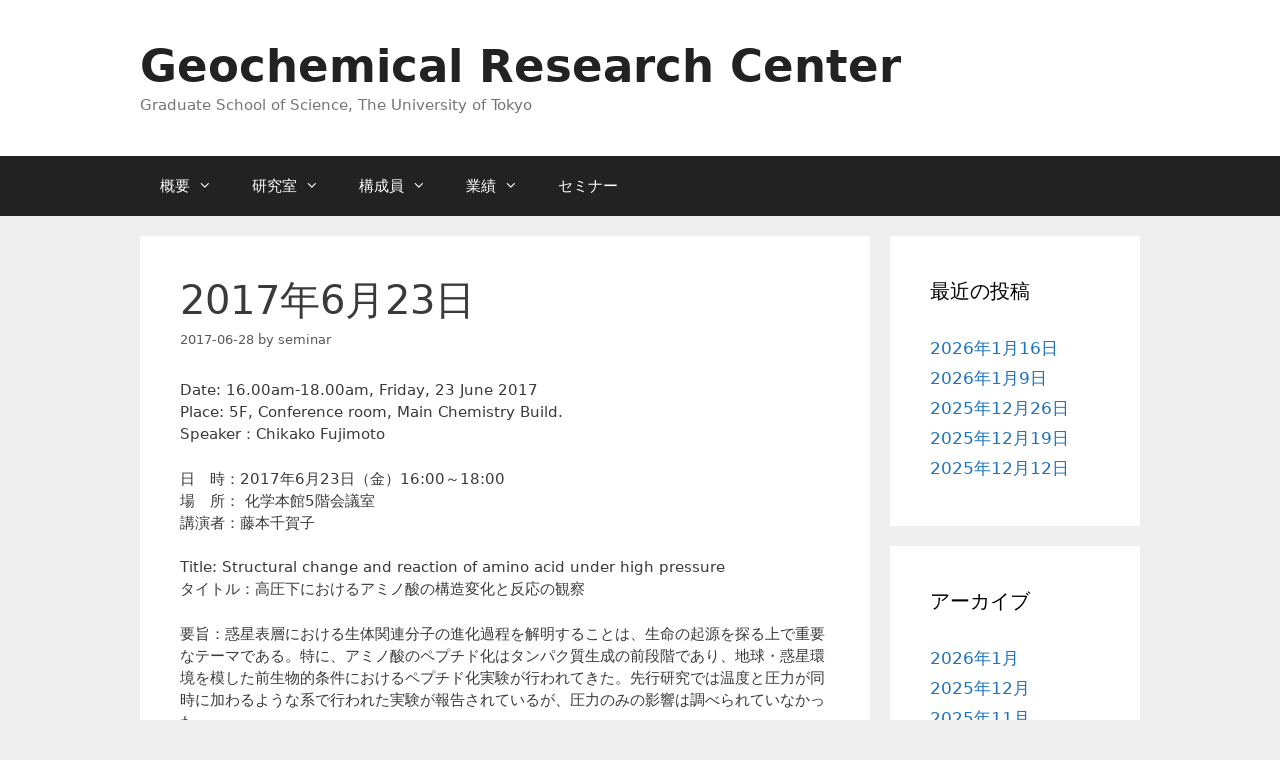

--- FILE ---
content_type: text/html; charset=UTF-8
request_url: https://www.eqchem.s.u-tokyo.ac.jp/?p=325
body_size: 48524
content:
<!DOCTYPE html>
<html lang="ja">
<head>
	<meta charset="UTF-8">
	<title>2017年6月23日 &#8211; Geochemical Research Center</title>
<meta name='robots' content='max-image-preview:large' />
<meta name="viewport" content="width=device-width, initial-scale=1"><link rel="alternate" type="application/rss+xml" title="Geochemical Research Center &raquo; フィード" href="https://www.eqchem.s.u-tokyo.ac.jp/?feed=rss2" />
<link rel="alternate" type="application/rss+xml" title="Geochemical Research Center &raquo; コメントフィード" href="https://www.eqchem.s.u-tokyo.ac.jp/?feed=comments-rss2" />
<link rel="alternate" title="oEmbed (JSON)" type="application/json+oembed" href="https://www.eqchem.s.u-tokyo.ac.jp/index.php?rest_route=%2Foembed%2F1.0%2Fembed&#038;url=https%3A%2F%2Fwww.eqchem.s.u-tokyo.ac.jp%2F%3Fp%3D325" />
<link rel="alternate" title="oEmbed (XML)" type="text/xml+oembed" href="https://www.eqchem.s.u-tokyo.ac.jp/index.php?rest_route=%2Foembed%2F1.0%2Fembed&#038;url=https%3A%2F%2Fwww.eqchem.s.u-tokyo.ac.jp%2F%3Fp%3D325&#038;format=xml" />
<style id='wp-img-auto-sizes-contain-inline-css'>
img:is([sizes=auto i],[sizes^="auto," i]){contain-intrinsic-size:3000px 1500px}
/*# sourceURL=wp-img-auto-sizes-contain-inline-css */
</style>
<style id='wp-emoji-styles-inline-css'>

	img.wp-smiley, img.emoji {
		display: inline !important;
		border: none !important;
		box-shadow: none !important;
		height: 1em !important;
		width: 1em !important;
		margin: 0 0.07em !important;
		vertical-align: -0.1em !important;
		background: none !important;
		padding: 0 !important;
	}
/*# sourceURL=wp-emoji-styles-inline-css */
</style>
<style id='wp-block-library-inline-css'>
:root{--wp-block-synced-color:#7a00df;--wp-block-synced-color--rgb:122,0,223;--wp-bound-block-color:var(--wp-block-synced-color);--wp-editor-canvas-background:#ddd;--wp-admin-theme-color:#007cba;--wp-admin-theme-color--rgb:0,124,186;--wp-admin-theme-color-darker-10:#006ba1;--wp-admin-theme-color-darker-10--rgb:0,107,160.5;--wp-admin-theme-color-darker-20:#005a87;--wp-admin-theme-color-darker-20--rgb:0,90,135;--wp-admin-border-width-focus:2px}@media (min-resolution:192dpi){:root{--wp-admin-border-width-focus:1.5px}}.wp-element-button{cursor:pointer}:root .has-very-light-gray-background-color{background-color:#eee}:root .has-very-dark-gray-background-color{background-color:#313131}:root .has-very-light-gray-color{color:#eee}:root .has-very-dark-gray-color{color:#313131}:root .has-vivid-green-cyan-to-vivid-cyan-blue-gradient-background{background:linear-gradient(135deg,#00d084,#0693e3)}:root .has-purple-crush-gradient-background{background:linear-gradient(135deg,#34e2e4,#4721fb 50%,#ab1dfe)}:root .has-hazy-dawn-gradient-background{background:linear-gradient(135deg,#faaca8,#dad0ec)}:root .has-subdued-olive-gradient-background{background:linear-gradient(135deg,#fafae1,#67a671)}:root .has-atomic-cream-gradient-background{background:linear-gradient(135deg,#fdd79a,#004a59)}:root .has-nightshade-gradient-background{background:linear-gradient(135deg,#330968,#31cdcf)}:root .has-midnight-gradient-background{background:linear-gradient(135deg,#020381,#2874fc)}:root{--wp--preset--font-size--normal:16px;--wp--preset--font-size--huge:42px}.has-regular-font-size{font-size:1em}.has-larger-font-size{font-size:2.625em}.has-normal-font-size{font-size:var(--wp--preset--font-size--normal)}.has-huge-font-size{font-size:var(--wp--preset--font-size--huge)}.has-text-align-center{text-align:center}.has-text-align-left{text-align:left}.has-text-align-right{text-align:right}.has-fit-text{white-space:nowrap!important}#end-resizable-editor-section{display:none}.aligncenter{clear:both}.items-justified-left{justify-content:flex-start}.items-justified-center{justify-content:center}.items-justified-right{justify-content:flex-end}.items-justified-space-between{justify-content:space-between}.screen-reader-text{border:0;clip-path:inset(50%);height:1px;margin:-1px;overflow:hidden;padding:0;position:absolute;width:1px;word-wrap:normal!important}.screen-reader-text:focus{background-color:#ddd;clip-path:none;color:#444;display:block;font-size:1em;height:auto;left:5px;line-height:normal;padding:15px 23px 14px;text-decoration:none;top:5px;width:auto;z-index:100000}html :where(.has-border-color){border-style:solid}html :where([style*=border-top-color]){border-top-style:solid}html :where([style*=border-right-color]){border-right-style:solid}html :where([style*=border-bottom-color]){border-bottom-style:solid}html :where([style*=border-left-color]){border-left-style:solid}html :where([style*=border-width]){border-style:solid}html :where([style*=border-top-width]){border-top-style:solid}html :where([style*=border-right-width]){border-right-style:solid}html :where([style*=border-bottom-width]){border-bottom-style:solid}html :where([style*=border-left-width]){border-left-style:solid}html :where(img[class*=wp-image-]){height:auto;max-width:100%}:where(figure){margin:0 0 1em}html :where(.is-position-sticky){--wp-admin--admin-bar--position-offset:var(--wp-admin--admin-bar--height,0px)}@media screen and (max-width:600px){html :where(.is-position-sticky){--wp-admin--admin-bar--position-offset:0px}}

/*# sourceURL=wp-block-library-inline-css */
</style><style id='global-styles-inline-css'>
:root{--wp--preset--aspect-ratio--square: 1;--wp--preset--aspect-ratio--4-3: 4/3;--wp--preset--aspect-ratio--3-4: 3/4;--wp--preset--aspect-ratio--3-2: 3/2;--wp--preset--aspect-ratio--2-3: 2/3;--wp--preset--aspect-ratio--16-9: 16/9;--wp--preset--aspect-ratio--9-16: 9/16;--wp--preset--color--black: #000000;--wp--preset--color--cyan-bluish-gray: #abb8c3;--wp--preset--color--white: #ffffff;--wp--preset--color--pale-pink: #f78da7;--wp--preset--color--vivid-red: #cf2e2e;--wp--preset--color--luminous-vivid-orange: #ff6900;--wp--preset--color--luminous-vivid-amber: #fcb900;--wp--preset--color--light-green-cyan: #7bdcb5;--wp--preset--color--vivid-green-cyan: #00d084;--wp--preset--color--pale-cyan-blue: #8ed1fc;--wp--preset--color--vivid-cyan-blue: #0693e3;--wp--preset--color--vivid-purple: #9b51e0;--wp--preset--color--contrast: var(--contrast);--wp--preset--color--contrast-2: var(--contrast-2);--wp--preset--color--contrast-3: var(--contrast-3);--wp--preset--color--base: var(--base);--wp--preset--color--base-2: var(--base-2);--wp--preset--color--base-3: var(--base-3);--wp--preset--color--accent: var(--accent);--wp--preset--gradient--vivid-cyan-blue-to-vivid-purple: linear-gradient(135deg,rgb(6,147,227) 0%,rgb(155,81,224) 100%);--wp--preset--gradient--light-green-cyan-to-vivid-green-cyan: linear-gradient(135deg,rgb(122,220,180) 0%,rgb(0,208,130) 100%);--wp--preset--gradient--luminous-vivid-amber-to-luminous-vivid-orange: linear-gradient(135deg,rgb(252,185,0) 0%,rgb(255,105,0) 100%);--wp--preset--gradient--luminous-vivid-orange-to-vivid-red: linear-gradient(135deg,rgb(255,105,0) 0%,rgb(207,46,46) 100%);--wp--preset--gradient--very-light-gray-to-cyan-bluish-gray: linear-gradient(135deg,rgb(238,238,238) 0%,rgb(169,184,195) 100%);--wp--preset--gradient--cool-to-warm-spectrum: linear-gradient(135deg,rgb(74,234,220) 0%,rgb(151,120,209) 20%,rgb(207,42,186) 40%,rgb(238,44,130) 60%,rgb(251,105,98) 80%,rgb(254,248,76) 100%);--wp--preset--gradient--blush-light-purple: linear-gradient(135deg,rgb(255,206,236) 0%,rgb(152,150,240) 100%);--wp--preset--gradient--blush-bordeaux: linear-gradient(135deg,rgb(254,205,165) 0%,rgb(254,45,45) 50%,rgb(107,0,62) 100%);--wp--preset--gradient--luminous-dusk: linear-gradient(135deg,rgb(255,203,112) 0%,rgb(199,81,192) 50%,rgb(65,88,208) 100%);--wp--preset--gradient--pale-ocean: linear-gradient(135deg,rgb(255,245,203) 0%,rgb(182,227,212) 50%,rgb(51,167,181) 100%);--wp--preset--gradient--electric-grass: linear-gradient(135deg,rgb(202,248,128) 0%,rgb(113,206,126) 100%);--wp--preset--gradient--midnight: linear-gradient(135deg,rgb(2,3,129) 0%,rgb(40,116,252) 100%);--wp--preset--font-size--small: 13px;--wp--preset--font-size--medium: 20px;--wp--preset--font-size--large: 36px;--wp--preset--font-size--x-large: 42px;--wp--preset--spacing--20: 0.44rem;--wp--preset--spacing--30: 0.67rem;--wp--preset--spacing--40: 1rem;--wp--preset--spacing--50: 1.5rem;--wp--preset--spacing--60: 2.25rem;--wp--preset--spacing--70: 3.38rem;--wp--preset--spacing--80: 5.06rem;--wp--preset--shadow--natural: 6px 6px 9px rgba(0, 0, 0, 0.2);--wp--preset--shadow--deep: 12px 12px 50px rgba(0, 0, 0, 0.4);--wp--preset--shadow--sharp: 6px 6px 0px rgba(0, 0, 0, 0.2);--wp--preset--shadow--outlined: 6px 6px 0px -3px rgb(255, 255, 255), 6px 6px rgb(0, 0, 0);--wp--preset--shadow--crisp: 6px 6px 0px rgb(0, 0, 0);}:where(.is-layout-flex){gap: 0.5em;}:where(.is-layout-grid){gap: 0.5em;}body .is-layout-flex{display: flex;}.is-layout-flex{flex-wrap: wrap;align-items: center;}.is-layout-flex > :is(*, div){margin: 0;}body .is-layout-grid{display: grid;}.is-layout-grid > :is(*, div){margin: 0;}:where(.wp-block-columns.is-layout-flex){gap: 2em;}:where(.wp-block-columns.is-layout-grid){gap: 2em;}:where(.wp-block-post-template.is-layout-flex){gap: 1.25em;}:where(.wp-block-post-template.is-layout-grid){gap: 1.25em;}.has-black-color{color: var(--wp--preset--color--black) !important;}.has-cyan-bluish-gray-color{color: var(--wp--preset--color--cyan-bluish-gray) !important;}.has-white-color{color: var(--wp--preset--color--white) !important;}.has-pale-pink-color{color: var(--wp--preset--color--pale-pink) !important;}.has-vivid-red-color{color: var(--wp--preset--color--vivid-red) !important;}.has-luminous-vivid-orange-color{color: var(--wp--preset--color--luminous-vivid-orange) !important;}.has-luminous-vivid-amber-color{color: var(--wp--preset--color--luminous-vivid-amber) !important;}.has-light-green-cyan-color{color: var(--wp--preset--color--light-green-cyan) !important;}.has-vivid-green-cyan-color{color: var(--wp--preset--color--vivid-green-cyan) !important;}.has-pale-cyan-blue-color{color: var(--wp--preset--color--pale-cyan-blue) !important;}.has-vivid-cyan-blue-color{color: var(--wp--preset--color--vivid-cyan-blue) !important;}.has-vivid-purple-color{color: var(--wp--preset--color--vivid-purple) !important;}.has-black-background-color{background-color: var(--wp--preset--color--black) !important;}.has-cyan-bluish-gray-background-color{background-color: var(--wp--preset--color--cyan-bluish-gray) !important;}.has-white-background-color{background-color: var(--wp--preset--color--white) !important;}.has-pale-pink-background-color{background-color: var(--wp--preset--color--pale-pink) !important;}.has-vivid-red-background-color{background-color: var(--wp--preset--color--vivid-red) !important;}.has-luminous-vivid-orange-background-color{background-color: var(--wp--preset--color--luminous-vivid-orange) !important;}.has-luminous-vivid-amber-background-color{background-color: var(--wp--preset--color--luminous-vivid-amber) !important;}.has-light-green-cyan-background-color{background-color: var(--wp--preset--color--light-green-cyan) !important;}.has-vivid-green-cyan-background-color{background-color: var(--wp--preset--color--vivid-green-cyan) !important;}.has-pale-cyan-blue-background-color{background-color: var(--wp--preset--color--pale-cyan-blue) !important;}.has-vivid-cyan-blue-background-color{background-color: var(--wp--preset--color--vivid-cyan-blue) !important;}.has-vivid-purple-background-color{background-color: var(--wp--preset--color--vivid-purple) !important;}.has-black-border-color{border-color: var(--wp--preset--color--black) !important;}.has-cyan-bluish-gray-border-color{border-color: var(--wp--preset--color--cyan-bluish-gray) !important;}.has-white-border-color{border-color: var(--wp--preset--color--white) !important;}.has-pale-pink-border-color{border-color: var(--wp--preset--color--pale-pink) !important;}.has-vivid-red-border-color{border-color: var(--wp--preset--color--vivid-red) !important;}.has-luminous-vivid-orange-border-color{border-color: var(--wp--preset--color--luminous-vivid-orange) !important;}.has-luminous-vivid-amber-border-color{border-color: var(--wp--preset--color--luminous-vivid-amber) !important;}.has-light-green-cyan-border-color{border-color: var(--wp--preset--color--light-green-cyan) !important;}.has-vivid-green-cyan-border-color{border-color: var(--wp--preset--color--vivid-green-cyan) !important;}.has-pale-cyan-blue-border-color{border-color: var(--wp--preset--color--pale-cyan-blue) !important;}.has-vivid-cyan-blue-border-color{border-color: var(--wp--preset--color--vivid-cyan-blue) !important;}.has-vivid-purple-border-color{border-color: var(--wp--preset--color--vivid-purple) !important;}.has-vivid-cyan-blue-to-vivid-purple-gradient-background{background: var(--wp--preset--gradient--vivid-cyan-blue-to-vivid-purple) !important;}.has-light-green-cyan-to-vivid-green-cyan-gradient-background{background: var(--wp--preset--gradient--light-green-cyan-to-vivid-green-cyan) !important;}.has-luminous-vivid-amber-to-luminous-vivid-orange-gradient-background{background: var(--wp--preset--gradient--luminous-vivid-amber-to-luminous-vivid-orange) !important;}.has-luminous-vivid-orange-to-vivid-red-gradient-background{background: var(--wp--preset--gradient--luminous-vivid-orange-to-vivid-red) !important;}.has-very-light-gray-to-cyan-bluish-gray-gradient-background{background: var(--wp--preset--gradient--very-light-gray-to-cyan-bluish-gray) !important;}.has-cool-to-warm-spectrum-gradient-background{background: var(--wp--preset--gradient--cool-to-warm-spectrum) !important;}.has-blush-light-purple-gradient-background{background: var(--wp--preset--gradient--blush-light-purple) !important;}.has-blush-bordeaux-gradient-background{background: var(--wp--preset--gradient--blush-bordeaux) !important;}.has-luminous-dusk-gradient-background{background: var(--wp--preset--gradient--luminous-dusk) !important;}.has-pale-ocean-gradient-background{background: var(--wp--preset--gradient--pale-ocean) !important;}.has-electric-grass-gradient-background{background: var(--wp--preset--gradient--electric-grass) !important;}.has-midnight-gradient-background{background: var(--wp--preset--gradient--midnight) !important;}.has-small-font-size{font-size: var(--wp--preset--font-size--small) !important;}.has-medium-font-size{font-size: var(--wp--preset--font-size--medium) !important;}.has-large-font-size{font-size: var(--wp--preset--font-size--large) !important;}.has-x-large-font-size{font-size: var(--wp--preset--font-size--x-large) !important;}
/*# sourceURL=global-styles-inline-css */
</style>

<style id='classic-theme-styles-inline-css'>
/*! This file is auto-generated */
.wp-block-button__link{color:#fff;background-color:#32373c;border-radius:9999px;box-shadow:none;text-decoration:none;padding:calc(.667em + 2px) calc(1.333em + 2px);font-size:1.125em}.wp-block-file__button{background:#32373c;color:#fff;text-decoration:none}
/*# sourceURL=/wp-includes/css/classic-themes.min.css */
</style>
<link rel='stylesheet' id='generate-style-grid-css' href='https://www.eqchem.s.u-tokyo.ac.jp/wp-content/themes/generatepress/assets/css/unsemantic-grid.min.css?ver=3.6.1' media='all' />
<link rel='stylesheet' id='generate-style-css' href='https://www.eqchem.s.u-tokyo.ac.jp/wp-content/themes/generatepress/assets/css/style.min.css?ver=3.6.1' media='all' />
<style id='generate-style-inline-css'>
body{background-color:#efefef;color:#3a3a3a;}a{color:#1e73be;}a:hover, a:focus, a:active{color:#000000;}body .grid-container{max-width:1000px;}.wp-block-group__inner-container{max-width:1000px;margin-left:auto;margin-right:auto;}:root{--contrast:#222222;--contrast-2:#575760;--contrast-3:#b2b2be;--base:#f0f0f0;--base-2:#f7f8f9;--base-3:#ffffff;--accent:#1e73be;}:root .has-contrast-color{color:var(--contrast);}:root .has-contrast-background-color{background-color:var(--contrast);}:root .has-contrast-2-color{color:var(--contrast-2);}:root .has-contrast-2-background-color{background-color:var(--contrast-2);}:root .has-contrast-3-color{color:var(--contrast-3);}:root .has-contrast-3-background-color{background-color:var(--contrast-3);}:root .has-base-color{color:var(--base);}:root .has-base-background-color{background-color:var(--base);}:root .has-base-2-color{color:var(--base-2);}:root .has-base-2-background-color{background-color:var(--base-2);}:root .has-base-3-color{color:var(--base-3);}:root .has-base-3-background-color{background-color:var(--base-3);}:root .has-accent-color{color:var(--accent);}:root .has-accent-background-color{background-color:var(--accent);}body, button, input, select, textarea{font-family:-apple-system, system-ui, BlinkMacSystemFont, "Segoe UI", Helvetica, Arial, sans-serif, "Apple Color Emoji", "Segoe UI Emoji", "Segoe UI Symbol";font-size:15px;}body{line-height:1.5;}.entry-content > [class*="wp-block-"]:not(:last-child):not(.wp-block-heading){margin-bottom:1.5em;}.main-title{font-size:45px;}.main-navigation .main-nav ul ul li a{font-size:14px;}.sidebar .widget, .footer-widgets .widget{font-size:17px;}h1{font-weight:300;font-size:40px;}h2{font-weight:300;font-size:30px;}h3{font-size:20px;}h4{font-size:inherit;}h5{font-size:inherit;}@media (max-width:768px){.main-title{font-size:30px;}h1{font-size:30px;}h2{font-size:25px;}}.top-bar{background-color:#636363;color:#ffffff;}.top-bar a{color:#ffffff;}.top-bar a:hover{color:#303030;}.site-header{background-color:#ffffff;color:#3a3a3a;}.site-header a{color:#3a3a3a;}.main-title a,.main-title a:hover{color:#222222;}.site-description{color:#757575;}.main-navigation,.main-navigation ul ul{background-color:#222222;}.main-navigation .main-nav ul li a, .main-navigation .menu-toggle, .main-navigation .menu-bar-items{color:#ffffff;}.main-navigation .main-nav ul li:not([class*="current-menu-"]):hover > a, .main-navigation .main-nav ul li:not([class*="current-menu-"]):focus > a, .main-navigation .main-nav ul li.sfHover:not([class*="current-menu-"]) > a, .main-navigation .menu-bar-item:hover > a, .main-navigation .menu-bar-item.sfHover > a{color:#ffffff;background-color:#3f3f3f;}button.menu-toggle:hover,button.menu-toggle:focus,.main-navigation .mobile-bar-items a,.main-navigation .mobile-bar-items a:hover,.main-navigation .mobile-bar-items a:focus{color:#ffffff;}.main-navigation .main-nav ul li[class*="current-menu-"] > a{color:#ffffff;background-color:#3f3f3f;}.navigation-search input[type="search"],.navigation-search input[type="search"]:active, .navigation-search input[type="search"]:focus, .main-navigation .main-nav ul li.search-item.active > a, .main-navigation .menu-bar-items .search-item.active > a{color:#ffffff;background-color:#3f3f3f;}.main-navigation ul ul{background-color:#3f3f3f;}.main-navigation .main-nav ul ul li a{color:#ffffff;}.main-navigation .main-nav ul ul li:not([class*="current-menu-"]):hover > a,.main-navigation .main-nav ul ul li:not([class*="current-menu-"]):focus > a, .main-navigation .main-nav ul ul li.sfHover:not([class*="current-menu-"]) > a{color:#ffffff;background-color:#4f4f4f;}.main-navigation .main-nav ul ul li[class*="current-menu-"] > a{color:#ffffff;background-color:#4f4f4f;}.separate-containers .inside-article, .separate-containers .comments-area, .separate-containers .page-header, .one-container .container, .separate-containers .paging-navigation, .inside-page-header{background-color:#ffffff;}.entry-meta{color:#595959;}.entry-meta a{color:#595959;}.entry-meta a:hover{color:#1e73be;}.sidebar .widget{background-color:#ffffff;}.sidebar .widget .widget-title{color:#000000;}.footer-widgets{background-color:#ffffff;}.footer-widgets .widget-title{color:#000000;}.site-info{color:#ffffff;background-color:#222222;}.site-info a{color:#ffffff;}.site-info a:hover{color:#606060;}.footer-bar .widget_nav_menu .current-menu-item a{color:#606060;}input[type="text"],input[type="email"],input[type="url"],input[type="password"],input[type="search"],input[type="tel"],input[type="number"],textarea,select{color:#666666;background-color:#fafafa;border-color:#cccccc;}input[type="text"]:focus,input[type="email"]:focus,input[type="url"]:focus,input[type="password"]:focus,input[type="search"]:focus,input[type="tel"]:focus,input[type="number"]:focus,textarea:focus,select:focus{color:#666666;background-color:#ffffff;border-color:#bfbfbf;}button,html input[type="button"],input[type="reset"],input[type="submit"],a.button,a.wp-block-button__link:not(.has-background){color:#ffffff;background-color:#666666;}button:hover,html input[type="button"]:hover,input[type="reset"]:hover,input[type="submit"]:hover,a.button:hover,button:focus,html input[type="button"]:focus,input[type="reset"]:focus,input[type="submit"]:focus,a.button:focus,a.wp-block-button__link:not(.has-background):active,a.wp-block-button__link:not(.has-background):focus,a.wp-block-button__link:not(.has-background):hover{color:#ffffff;background-color:#3f3f3f;}a.generate-back-to-top{background-color:rgba( 0,0,0,0.4 );color:#ffffff;}a.generate-back-to-top:hover,a.generate-back-to-top:focus{background-color:rgba( 0,0,0,0.6 );color:#ffffff;}:root{--gp-search-modal-bg-color:var(--base-3);--gp-search-modal-text-color:var(--contrast);--gp-search-modal-overlay-bg-color:rgba(0,0,0,0.2);}@media (max-width:768px){.main-navigation .menu-bar-item:hover > a, .main-navigation .menu-bar-item.sfHover > a{background:none;color:#ffffff;}}.inside-top-bar{padding:10px;}.inside-header{padding:40px;}.site-main .wp-block-group__inner-container{padding:40px;}.entry-content .alignwide, body:not(.no-sidebar) .entry-content .alignfull{margin-left:-40px;width:calc(100% + 80px);max-width:calc(100% + 80px);}.rtl .menu-item-has-children .dropdown-menu-toggle{padding-left:20px;}.rtl .main-navigation .main-nav ul li.menu-item-has-children > a{padding-right:20px;}.site-info{padding:20px;}@media (max-width:768px){.separate-containers .inside-article, .separate-containers .comments-area, .separate-containers .page-header, .separate-containers .paging-navigation, .one-container .site-content, .inside-page-header{padding:30px;}.site-main .wp-block-group__inner-container{padding:30px;}.site-info{padding-right:10px;padding-left:10px;}.entry-content .alignwide, body:not(.no-sidebar) .entry-content .alignfull{margin-left:-30px;width:calc(100% + 60px);max-width:calc(100% + 60px);}}.one-container .sidebar .widget{padding:0px;}@media (max-width:768px){.main-navigation .menu-toggle,.main-navigation .mobile-bar-items,.sidebar-nav-mobile:not(#sticky-placeholder){display:block;}.main-navigation ul,.gen-sidebar-nav{display:none;}[class*="nav-float-"] .site-header .inside-header > *{float:none;clear:both;}}
/*# sourceURL=generate-style-inline-css */
</style>
<link rel='stylesheet' id='generate-mobile-style-css' href='https://www.eqchem.s.u-tokyo.ac.jp/wp-content/themes/generatepress/assets/css/mobile.min.css?ver=3.6.1' media='all' />
<link rel='stylesheet' id='generate-font-icons-css' href='https://www.eqchem.s.u-tokyo.ac.jp/wp-content/themes/generatepress/assets/css/components/font-icons.min.css?ver=3.6.1' media='all' />
<link rel='stylesheet' id='font-awesome-css' href='https://www.eqchem.s.u-tokyo.ac.jp/wp-content/themes/generatepress/assets/css/components/font-awesome.min.css?ver=4.7' media='all' />
<link rel="https://api.w.org/" href="https://www.eqchem.s.u-tokyo.ac.jp/index.php?rest_route=/" /><link rel="alternate" title="JSON" type="application/json" href="https://www.eqchem.s.u-tokyo.ac.jp/index.php?rest_route=/wp/v2/posts/325" /><link rel="EditURI" type="application/rsd+xml" title="RSD" href="https://www.eqchem.s.u-tokyo.ac.jp/xmlrpc.php?rsd" />
<meta name="generator" content="WordPress 6.9" />
<link rel="canonical" href="https://www.eqchem.s.u-tokyo.ac.jp/?p=325" />
<link rel='shortlink' href='https://www.eqchem.s.u-tokyo.ac.jp/?p=325' />
		<style id="wp-custom-css">
			ul.student li {
	list-style-type: none!important;
}
		</style>
		</head>

<body class="wp-singular post-template-default single single-post postid-325 single-format-standard wp-embed-responsive wp-theme-generatepress right-sidebar nav-below-header separate-containers fluid-header active-footer-widgets-0 nav-aligned-left header-aligned-left dropdown-hover" itemtype="https://schema.org/Blog" itemscope>
	<a class="screen-reader-text skip-link" href="#content" title="コンテンツへスキップ">コンテンツへスキップ</a>		<header class="site-header" id="masthead" aria-label="サイト"  itemtype="https://schema.org/WPHeader" itemscope>
			<div class="inside-header grid-container grid-parent">
				<div class="site-branding">
						<p class="main-title" itemprop="headline">
					<a href="https://www.eqchem.s.u-tokyo.ac.jp/" rel="home">Geochemical Research Center</a>
				</p>
						<p class="site-description" itemprop="description">Graduate School of Science, The University of Tokyo</p>
					</div>			</div>
		</header>
				<nav class="main-navigation sub-menu-right" id="site-navigation" aria-label="プライマリ"  itemtype="https://schema.org/SiteNavigationElement" itemscope>
			<div class="inside-navigation grid-container grid-parent">
								<button class="menu-toggle" aria-controls="primary-menu" aria-expanded="false">
					<span class="mobile-menu">メニュー</span>				</button>
				<div id="primary-menu" class="main-nav"><ul id="menu-%e3%83%a1%e3%83%8b%e3%83%a5%e3%83%bc" class=" menu sf-menu"><li id="menu-item-59" class="menu-item menu-item-type-post_type menu-item-object-page menu-item-has-children menu-item-59"><a href="https://www.eqchem.s.u-tokyo.ac.jp/?page_id=5">概要<span role="presentation" class="dropdown-menu-toggle"></span></a>
<ul class="sub-menu">
	<li id="menu-item-60" class="menu-item menu-item-type-post_type menu-item-object-page menu-item-60"><a href="https://www.eqchem.s.u-tokyo.ac.jp/?page_id=7">沿革</a></li>
	<li id="menu-item-61" class="menu-item menu-item-type-post_type menu-item-object-page menu-item-61"><a href="https://www.eqchem.s.u-tokyo.ac.jp/?page_id=9">進学</a></li>
	<li id="menu-item-56" class="menu-item menu-item-type-post_type menu-item-object-page menu-item-56"><a href="https://www.eqchem.s.u-tokyo.ac.jp/?page_id=12">受賞</a></li>
	<li id="menu-item-55" class="menu-item menu-item-type-post_type menu-item-object-page menu-item-55"><a href="https://www.eqchem.s.u-tokyo.ac.jp/?page_id=14">公募</a></li>
	<li id="menu-item-54" class="menu-item menu-item-type-post_type menu-item-object-page menu-item-54"><a href="https://www.eqchem.s.u-tokyo.ac.jp/?page_id=16">アクセス</a></li>
</ul>
</li>
<li id="menu-item-53" class="menu-item menu-item-type-post_type menu-item-object-page menu-item-has-children menu-item-53"><a href="https://www.eqchem.s.u-tokyo.ac.jp/?page_id=18">研究室<span role="presentation" class="dropdown-menu-toggle"></span></a>
<ul class="sub-menu">
	<li id="menu-item-68" class="menu-item menu-item-type-post_type menu-item-object-page menu-item-68"><a href="https://www.eqchem.s.u-tokyo.ac.jp/?page_id=62">地球化学</a></li>
	<li id="menu-item-69" class="menu-item menu-item-type-post_type menu-item-object-page menu-item-69"><a href="https://www.eqchem.s.u-tokyo.ac.jp/?page_id=64">宇宙地球化学･最先端計測化学</a></li>
	<li id="menu-item-70" class="menu-item menu-item-type-post_type menu-item-object-page menu-item-70"><a href="https://www.eqchem.s.u-tokyo.ac.jp/?page_id=66">火山性流体</a></li>
</ul>
</li>
<li id="menu-item-48" class="menu-item menu-item-type-post_type menu-item-object-page menu-item-has-children menu-item-48"><a href="https://www.eqchem.s.u-tokyo.ac.jp/?page_id=20">構成員<span role="presentation" class="dropdown-menu-toggle"></span></a>
<ul class="sub-menu">
	<li id="menu-item-52" class="menu-item menu-item-type-post_type menu-item-object-page menu-item-52"><a href="https://www.eqchem.s.u-tokyo.ac.jp/?page_id=34">教員</a></li>
	<li id="menu-item-51" class="menu-item menu-item-type-post_type menu-item-object-page menu-item-51"><a href="https://www.eqchem.s.u-tokyo.ac.jp/?page_id=36">職員</a></li>
	<li id="menu-item-187" class="menu-item menu-item-type-post_type menu-item-object-page menu-item-187"><a href="https://www.eqchem.s.u-tokyo.ac.jp/?page_id=57">研究員</a></li>
	<li id="menu-item-50" class="menu-item menu-item-type-post_type menu-item-object-page menu-item-50"><a href="https://www.eqchem.s.u-tokyo.ac.jp/?page_id=38">大学院生・学部生</a></li>
	<li id="menu-item-49" class="menu-item menu-item-type-post_type menu-item-object-page menu-item-49"><a href="https://www.eqchem.s.u-tokyo.ac.jp/?page_id=40">過去の在籍者</a></li>
</ul>
</li>
<li id="menu-item-43" class="menu-item menu-item-type-post_type menu-item-object-page menu-item-has-children menu-item-43"><a href="https://www.eqchem.s.u-tokyo.ac.jp/?page_id=22">業績<span role="presentation" class="dropdown-menu-toggle"></span></a>
<ul class="sub-menu">
	<li id="menu-item-2276" class="menu-item menu-item-type-post_type menu-item-object-page menu-item-2276"><a href="https://www.eqchem.s.u-tokyo.ac.jp/?page_id=2271">業績2026</a></li>
	<li id="menu-item-2129" class="menu-item menu-item-type-post_type menu-item-object-page menu-item-2129"><a href="https://www.eqchem.s.u-tokyo.ac.jp/?page_id=2127">業績2025</a></li>
	<li id="menu-item-1970" class="menu-item menu-item-type-post_type menu-item-object-page menu-item-1970"><a href="https://www.eqchem.s.u-tokyo.ac.jp/?page_id=1968">業績2024</a></li>
	<li id="menu-item-1800" class="menu-item menu-item-type-post_type menu-item-object-page menu-item-1800"><a href="https://www.eqchem.s.u-tokyo.ac.jp/?page_id=1797">業績2023</a></li>
	<li id="menu-item-1597" class="menu-item menu-item-type-post_type menu-item-object-page menu-item-1597"><a href="https://www.eqchem.s.u-tokyo.ac.jp/?page_id=1589">業績2022</a></li>
	<li id="menu-item-1133" class="menu-item menu-item-type-post_type menu-item-object-page menu-item-1133"><a href="https://www.eqchem.s.u-tokyo.ac.jp/?page_id=1131">業績2021</a></li>
	<li id="menu-item-836" class="menu-item menu-item-type-post_type menu-item-object-page menu-item-836"><a href="https://www.eqchem.s.u-tokyo.ac.jp/?page_id=823">業績2020</a></li>
	<li id="menu-item-639" class="menu-item menu-item-type-post_type menu-item-object-page menu-item-639"><a href="https://www.eqchem.s.u-tokyo.ac.jp/?page_id=632">業績2019</a></li>
	<li id="menu-item-455" class="menu-item menu-item-type-post_type menu-item-object-page menu-item-455"><a href="https://www.eqchem.s.u-tokyo.ac.jp/?page_id=449">業績2018</a></li>
	<li id="menu-item-207" class="menu-item menu-item-type-post_type menu-item-object-page menu-item-207"><a href="https://www.eqchem.s.u-tokyo.ac.jp/?page_id=191">業績2017</a></li>
	<li id="menu-item-47" class="menu-item menu-item-type-post_type menu-item-object-page menu-item-47"><a href="https://www.eqchem.s.u-tokyo.ac.jp/?page_id=26">業績2016</a></li>
	<li id="menu-item-46" class="menu-item menu-item-type-post_type menu-item-object-page menu-item-46"><a href="https://www.eqchem.s.u-tokyo.ac.jp/?page_id=28">業績2015</a></li>
	<li id="menu-item-45" class="menu-item menu-item-type-post_type menu-item-object-page menu-item-45"><a href="https://www.eqchem.s.u-tokyo.ac.jp/?page_id=30">業績2014</a></li>
	<li id="menu-item-44" class="menu-item menu-item-type-post_type menu-item-object-page menu-item-44"><a href="https://www.eqchem.s.u-tokyo.ac.jp/?page_id=32">業績2013</a></li>
</ul>
</li>
<li id="menu-item-42" class="menu-item menu-item-type-post_type menu-item-object-page menu-item-42"><a href="https://www.eqchem.s.u-tokyo.ac.jp/?page_id=24">セミナー</a></li>
</ul></div>			</div>
		</nav>
		
	<div class="site grid-container container hfeed grid-parent" id="page">
				<div class="site-content" id="content">
			
	<div class="content-area grid-parent mobile-grid-100 grid-75 tablet-grid-75" id="primary">
		<main class="site-main" id="main">
			
<article id="post-325" class="post-325 post type-post status-publish format-standard hentry category-3" itemtype="https://schema.org/CreativeWork" itemscope>
	<div class="inside-article">
					<header class="entry-header">
				<h1 class="entry-title" itemprop="headline">2017年6月23日</h1>		<div class="entry-meta">
			<span class="posted-on"><time class="entry-date published" datetime="2017-06-28T21:47:14+09:00" itemprop="datePublished">2017-06-28</time></span> <span class="byline">by <span class="author vcard" itemprop="author" itemtype="https://schema.org/Person" itemscope><a class="url fn n" href="https://www.eqchem.s.u-tokyo.ac.jp/?author=2" title="seminar のすべての投稿を表示" rel="author" itemprop="url"><span class="author-name" itemprop="name">seminar</span></a></span></span> 		</div>
					</header>
			
		<div class="entry-content" itemprop="text">
			<p>Date: 16.00am-18.00am, Friday, 23 June 2017<br />
Place: 5F, Conference room, Main Chemistry Build.<br />
Speaker：Chikako Fujimoto</p>
<p>日　時：2017年6月23日（金）16:00～18:00<br />
場　所： 化学本館5階会議室<br />
講演者：藤本千賀子</p>
<p>Title: Structural change and reaction of amino acid under high pressure<br />
タイトル：高圧下におけるアミノ酸の構造変化と反応の観察</p>
<p>要旨：惑星表層における生体関連分子の進化過程を解明することは、生命の起源を探る上で重要なテーマである。特に、アミノ酸のペプチド化はタンパク質生成の前段階であり、地球・惑星環境を模した前生物的条件におけるペプチド化実験が行われてきた。先行研究では温度と圧力が同時に加わるような系で行われた実験が報告されているが、圧力のみの影響は調べられていなかった。<br />
本研究では、今までにアミノ酸の一種であるL-アラニンに、室温で圧力のみを与え、圧力誘起ペプチド化を見出している。圧力誘起反応で生成したアラニンペプチドは、現在LC-MSで分析が進んでおり、最長で11量体と思われる物質が検出されている。<br />
LC-MS分析の際、2，3量体に関しては購入した試薬を標準物質として、サンプルとの比較を行っているが、3量体より長いペプチドに関しては標準物質を保有しておらず、サンプルとの比較が行えていなかった。そこで標準物質となるアラニンペプチドを、固相合成法を用いて合成した。<br />
今回の発表では、標準物質となる合成したアラニンペプチドの分析と、LC-MSよりも小さなサンプル量で測定することのできるMALDI-TOF-MSでの分析の試みについて言及する。</p>
		</div>

				<footer class="entry-meta" aria-label="エントリーメタ">
			<span class="cat-links"><span class="screen-reader-text">カテゴリー </span><a href="https://www.eqchem.s.u-tokyo.ac.jp/?cat=3" rel="category">セミナー</a></span> 		<nav id="nav-below" class="post-navigation" aria-label="投稿">
			<div class="nav-previous"><span class="prev"><a href="https://www.eqchem.s.u-tokyo.ac.jp/?p=323" rel="prev">2017年6月16日</a></span></div><div class="nav-next"><span class="next"><a href="https://www.eqchem.s.u-tokyo.ac.jp/?p=328" rel="next">2016年6月30日</a></span></div>		</nav>
				</footer>
			</div>
</article>
		</main>
	</div>

	<div class="widget-area sidebar is-right-sidebar grid-25 tablet-grid-25 grid-parent" id="right-sidebar">
	<div class="inside-right-sidebar">
		
		<aside id="recent-posts-2" class="widget inner-padding widget_recent_entries">
		<h2 class="widget-title">最近の投稿</h2>
		<ul>
											<li>
					<a href="https://www.eqchem.s.u-tokyo.ac.jp/?p=2295">2026年1月16日</a>
									</li>
											<li>
					<a href="https://www.eqchem.s.u-tokyo.ac.jp/?p=2292">2026年1月9日</a>
									</li>
											<li>
					<a href="https://www.eqchem.s.u-tokyo.ac.jp/?p=2290">2025年12月26日</a>
									</li>
											<li>
					<a href="https://www.eqchem.s.u-tokyo.ac.jp/?p=2261">2025年12月19日</a>
									</li>
											<li>
					<a href="https://www.eqchem.s.u-tokyo.ac.jp/?p=2259">2025年12月12日</a>
									</li>
					</ul>

		</aside><aside id="archives-2" class="widget inner-padding widget_archive"><h2 class="widget-title">アーカイブ</h2>
			<ul>
					<li><a href='https://www.eqchem.s.u-tokyo.ac.jp/?m=202601'>2026年1月</a></li>
	<li><a href='https://www.eqchem.s.u-tokyo.ac.jp/?m=202512'>2025年12月</a></li>
	<li><a href='https://www.eqchem.s.u-tokyo.ac.jp/?m=202511'>2025年11月</a></li>
	<li><a href='https://www.eqchem.s.u-tokyo.ac.jp/?m=202510'>2025年10月</a></li>
	<li><a href='https://www.eqchem.s.u-tokyo.ac.jp/?m=202508'>2025年8月</a></li>
	<li><a href='https://www.eqchem.s.u-tokyo.ac.jp/?m=202507'>2025年7月</a></li>
	<li><a href='https://www.eqchem.s.u-tokyo.ac.jp/?m=202506'>2025年6月</a></li>
	<li><a href='https://www.eqchem.s.u-tokyo.ac.jp/?m=202505'>2025年5月</a></li>
	<li><a href='https://www.eqchem.s.u-tokyo.ac.jp/?m=202504'>2025年4月</a></li>
	<li><a href='https://www.eqchem.s.u-tokyo.ac.jp/?m=202501'>2025年1月</a></li>
	<li><a href='https://www.eqchem.s.u-tokyo.ac.jp/?m=202412'>2024年12月</a></li>
	<li><a href='https://www.eqchem.s.u-tokyo.ac.jp/?m=202411'>2024年11月</a></li>
	<li><a href='https://www.eqchem.s.u-tokyo.ac.jp/?m=202410'>2024年10月</a></li>
	<li><a href='https://www.eqchem.s.u-tokyo.ac.jp/?m=202407'>2024年7月</a></li>
	<li><a href='https://www.eqchem.s.u-tokyo.ac.jp/?m=202406'>2024年6月</a></li>
	<li><a href='https://www.eqchem.s.u-tokyo.ac.jp/?m=202405'>2024年5月</a></li>
	<li><a href='https://www.eqchem.s.u-tokyo.ac.jp/?m=202404'>2024年4月</a></li>
	<li><a href='https://www.eqchem.s.u-tokyo.ac.jp/?m=202403'>2024年3月</a></li>
	<li><a href='https://www.eqchem.s.u-tokyo.ac.jp/?m=202402'>2024年2月</a></li>
	<li><a href='https://www.eqchem.s.u-tokyo.ac.jp/?m=202401'>2024年1月</a></li>
	<li><a href='https://www.eqchem.s.u-tokyo.ac.jp/?m=202312'>2023年12月</a></li>
	<li><a href='https://www.eqchem.s.u-tokyo.ac.jp/?m=202311'>2023年11月</a></li>
	<li><a href='https://www.eqchem.s.u-tokyo.ac.jp/?m=202310'>2023年10月</a></li>
	<li><a href='https://www.eqchem.s.u-tokyo.ac.jp/?m=202307'>2023年7月</a></li>
	<li><a href='https://www.eqchem.s.u-tokyo.ac.jp/?m=202306'>2023年6月</a></li>
	<li><a href='https://www.eqchem.s.u-tokyo.ac.jp/?m=202305'>2023年5月</a></li>
	<li><a href='https://www.eqchem.s.u-tokyo.ac.jp/?m=202304'>2023年4月</a></li>
	<li><a href='https://www.eqchem.s.u-tokyo.ac.jp/?m=202302'>2023年2月</a></li>
	<li><a href='https://www.eqchem.s.u-tokyo.ac.jp/?m=202301'>2023年1月</a></li>
	<li><a href='https://www.eqchem.s.u-tokyo.ac.jp/?m=202212'>2022年12月</a></li>
	<li><a href='https://www.eqchem.s.u-tokyo.ac.jp/?m=202211'>2022年11月</a></li>
	<li><a href='https://www.eqchem.s.u-tokyo.ac.jp/?m=202210'>2022年10月</a></li>
	<li><a href='https://www.eqchem.s.u-tokyo.ac.jp/?m=202209'>2022年9月</a></li>
	<li><a href='https://www.eqchem.s.u-tokyo.ac.jp/?m=202208'>2022年8月</a></li>
	<li><a href='https://www.eqchem.s.u-tokyo.ac.jp/?m=202207'>2022年7月</a></li>
	<li><a href='https://www.eqchem.s.u-tokyo.ac.jp/?m=202206'>2022年6月</a></li>
	<li><a href='https://www.eqchem.s.u-tokyo.ac.jp/?m=202205'>2022年5月</a></li>
	<li><a href='https://www.eqchem.s.u-tokyo.ac.jp/?m=202204'>2022年4月</a></li>
	<li><a href='https://www.eqchem.s.u-tokyo.ac.jp/?m=202111'>2021年11月</a></li>
	<li><a href='https://www.eqchem.s.u-tokyo.ac.jp/?m=202107'>2021年7月</a></li>
	<li><a href='https://www.eqchem.s.u-tokyo.ac.jp/?m=202106'>2021年6月</a></li>
	<li><a href='https://www.eqchem.s.u-tokyo.ac.jp/?m=202105'>2021年5月</a></li>
	<li><a href='https://www.eqchem.s.u-tokyo.ac.jp/?m=202104'>2021年4月</a></li>
	<li><a href='https://www.eqchem.s.u-tokyo.ac.jp/?m=202102'>2021年2月</a></li>
	<li><a href='https://www.eqchem.s.u-tokyo.ac.jp/?m=202101'>2021年1月</a></li>
	<li><a href='https://www.eqchem.s.u-tokyo.ac.jp/?m=202012'>2020年12月</a></li>
	<li><a href='https://www.eqchem.s.u-tokyo.ac.jp/?m=202011'>2020年11月</a></li>
	<li><a href='https://www.eqchem.s.u-tokyo.ac.jp/?m=202010'>2020年10月</a></li>
	<li><a href='https://www.eqchem.s.u-tokyo.ac.jp/?m=202009'>2020年9月</a></li>
	<li><a href='https://www.eqchem.s.u-tokyo.ac.jp/?m=202008'>2020年8月</a></li>
	<li><a href='https://www.eqchem.s.u-tokyo.ac.jp/?m=202007'>2020年7月</a></li>
	<li><a href='https://www.eqchem.s.u-tokyo.ac.jp/?m=202006'>2020年6月</a></li>
	<li><a href='https://www.eqchem.s.u-tokyo.ac.jp/?m=202005'>2020年5月</a></li>
	<li><a href='https://www.eqchem.s.u-tokyo.ac.jp/?m=202004'>2020年4月</a></li>
	<li><a href='https://www.eqchem.s.u-tokyo.ac.jp/?m=202002'>2020年2月</a></li>
	<li><a href='https://www.eqchem.s.u-tokyo.ac.jp/?m=202001'>2020年1月</a></li>
	<li><a href='https://www.eqchem.s.u-tokyo.ac.jp/?m=201912'>2019年12月</a></li>
	<li><a href='https://www.eqchem.s.u-tokyo.ac.jp/?m=201911'>2019年11月</a></li>
	<li><a href='https://www.eqchem.s.u-tokyo.ac.jp/?m=201910'>2019年10月</a></li>
	<li><a href='https://www.eqchem.s.u-tokyo.ac.jp/?m=201909'>2019年9月</a></li>
	<li><a href='https://www.eqchem.s.u-tokyo.ac.jp/?m=201908'>2019年8月</a></li>
	<li><a href='https://www.eqchem.s.u-tokyo.ac.jp/?m=201907'>2019年7月</a></li>
	<li><a href='https://www.eqchem.s.u-tokyo.ac.jp/?m=201906'>2019年6月</a></li>
	<li><a href='https://www.eqchem.s.u-tokyo.ac.jp/?m=201905'>2019年5月</a></li>
	<li><a href='https://www.eqchem.s.u-tokyo.ac.jp/?m=201904'>2019年4月</a></li>
	<li><a href='https://www.eqchem.s.u-tokyo.ac.jp/?m=201902'>2019年2月</a></li>
	<li><a href='https://www.eqchem.s.u-tokyo.ac.jp/?m=201901'>2019年1月</a></li>
	<li><a href='https://www.eqchem.s.u-tokyo.ac.jp/?m=201812'>2018年12月</a></li>
	<li><a href='https://www.eqchem.s.u-tokyo.ac.jp/?m=201811'>2018年11月</a></li>
	<li><a href='https://www.eqchem.s.u-tokyo.ac.jp/?m=201810'>2018年10月</a></li>
	<li><a href='https://www.eqchem.s.u-tokyo.ac.jp/?m=201807'>2018年7月</a></li>
	<li><a href='https://www.eqchem.s.u-tokyo.ac.jp/?m=201806'>2018年6月</a></li>
	<li><a href='https://www.eqchem.s.u-tokyo.ac.jp/?m=201805'>2018年5月</a></li>
	<li><a href='https://www.eqchem.s.u-tokyo.ac.jp/?m=201804'>2018年4月</a></li>
	<li><a href='https://www.eqchem.s.u-tokyo.ac.jp/?m=201802'>2018年2月</a></li>
	<li><a href='https://www.eqchem.s.u-tokyo.ac.jp/?m=201801'>2018年1月</a></li>
	<li><a href='https://www.eqchem.s.u-tokyo.ac.jp/?m=201712'>2017年12月</a></li>
	<li><a href='https://www.eqchem.s.u-tokyo.ac.jp/?m=201711'>2017年11月</a></li>
	<li><a href='https://www.eqchem.s.u-tokyo.ac.jp/?m=201710'>2017年10月</a></li>
	<li><a href='https://www.eqchem.s.u-tokyo.ac.jp/?m=201707'>2017年7月</a></li>
	<li><a href='https://www.eqchem.s.u-tokyo.ac.jp/?m=201706'>2017年6月</a></li>
	<li><a href='https://www.eqchem.s.u-tokyo.ac.jp/?m=201705'>2017年5月</a></li>
	<li><a href='https://www.eqchem.s.u-tokyo.ac.jp/?m=201703'>2017年3月</a></li>
	<li><a href='https://www.eqchem.s.u-tokyo.ac.jp/?m=201702'>2017年2月</a></li>
	<li><a href='https://www.eqchem.s.u-tokyo.ac.jp/?m=201701'>2017年1月</a></li>
	<li><a href='https://www.eqchem.s.u-tokyo.ac.jp/?m=201612'>2016年12月</a></li>
	<li><a href='https://www.eqchem.s.u-tokyo.ac.jp/?m=201611'>2016年11月</a></li>
			</ul>

			</aside><aside id="categories-2" class="widget inner-padding widget_categories"><h2 class="widget-title">カテゴリー</h2>
			<ul>
					<li class="cat-item cat-item-3"><a href="https://www.eqchem.s.u-tokyo.ac.jp/?cat=3">セミナー</a>
</li>
	<li class="cat-item cat-item-4"><a href="https://www.eqchem.s.u-tokyo.ac.jp/?cat=4">受賞</a>
</li>
			</ul>

			</aside><aside id="search-2" class="widget inner-padding widget_search"><form method="get" class="search-form" action="https://www.eqchem.s.u-tokyo.ac.jp/">
	<label>
		<span class="screen-reader-text">検索:</span>
		<input type="search" class="search-field" placeholder="検索&hellip;" value="" name="s" title="検索:">
	</label>
	<input type="submit" class="search-submit" value="検索"></form>
</aside>	</div>
</div>

	</div>
</div>


<div class="site-footer">
			<footer class="site-info" aria-label="サイト"  itemtype="https://schema.org/WPFooter" itemscope>
			<div class="inside-site-info grid-container grid-parent">
								<div class="copyright-bar">
					<span class="copyright">&copy; 2026 Geochemical Research Center</span> &bull; Built with <a href="https://generatepress.com" itemprop="url">GeneratePress</a>				</div>
			</div>
		</footer>
		</div>

<script id="generate-a11y">
!function(){"use strict";if("querySelector"in document&&"addEventListener"in window){var e=document.body;e.addEventListener("pointerdown",(function(){e.classList.add("using-mouse")}),{passive:!0}),e.addEventListener("keydown",(function(){e.classList.remove("using-mouse")}),{passive:!0})}}();
</script>
<script id="generate-menu-js-before">
var generatepressMenu = {"toggleOpenedSubMenus":true,"openSubMenuLabel":"\u30b5\u30d6\u30e1\u30cb\u30e5\u30fc\u3092\u958b\u304f","closeSubMenuLabel":"\u30b5\u30d6\u30e1\u30cb\u30e5\u30fc\u3092\u9589\u3058\u308b"};
//# sourceURL=generate-menu-js-before
</script>
<script src="https://www.eqchem.s.u-tokyo.ac.jp/wp-content/themes/generatepress/assets/js/menu.min.js?ver=3.6.1" id="generate-menu-js"></script>
<script id="wp-emoji-settings" type="application/json">
{"baseUrl":"https://s.w.org/images/core/emoji/17.0.2/72x72/","ext":".png","svgUrl":"https://s.w.org/images/core/emoji/17.0.2/svg/","svgExt":".svg","source":{"concatemoji":"https://www.eqchem.s.u-tokyo.ac.jp/wp-includes/js/wp-emoji-release.min.js?ver=6.9"}}
</script>
<script type="module">
/*! This file is auto-generated */
const a=JSON.parse(document.getElementById("wp-emoji-settings").textContent),o=(window._wpemojiSettings=a,"wpEmojiSettingsSupports"),s=["flag","emoji"];function i(e){try{var t={supportTests:e,timestamp:(new Date).valueOf()};sessionStorage.setItem(o,JSON.stringify(t))}catch(e){}}function c(e,t,n){e.clearRect(0,0,e.canvas.width,e.canvas.height),e.fillText(t,0,0);t=new Uint32Array(e.getImageData(0,0,e.canvas.width,e.canvas.height).data);e.clearRect(0,0,e.canvas.width,e.canvas.height),e.fillText(n,0,0);const a=new Uint32Array(e.getImageData(0,0,e.canvas.width,e.canvas.height).data);return t.every((e,t)=>e===a[t])}function p(e,t){e.clearRect(0,0,e.canvas.width,e.canvas.height),e.fillText(t,0,0);var n=e.getImageData(16,16,1,1);for(let e=0;e<n.data.length;e++)if(0!==n.data[e])return!1;return!0}function u(e,t,n,a){switch(t){case"flag":return n(e,"\ud83c\udff3\ufe0f\u200d\u26a7\ufe0f","\ud83c\udff3\ufe0f\u200b\u26a7\ufe0f")?!1:!n(e,"\ud83c\udde8\ud83c\uddf6","\ud83c\udde8\u200b\ud83c\uddf6")&&!n(e,"\ud83c\udff4\udb40\udc67\udb40\udc62\udb40\udc65\udb40\udc6e\udb40\udc67\udb40\udc7f","\ud83c\udff4\u200b\udb40\udc67\u200b\udb40\udc62\u200b\udb40\udc65\u200b\udb40\udc6e\u200b\udb40\udc67\u200b\udb40\udc7f");case"emoji":return!a(e,"\ud83e\u1fac8")}return!1}function f(e,t,n,a){let r;const o=(r="undefined"!=typeof WorkerGlobalScope&&self instanceof WorkerGlobalScope?new OffscreenCanvas(300,150):document.createElement("canvas")).getContext("2d",{willReadFrequently:!0}),s=(o.textBaseline="top",o.font="600 32px Arial",{});return e.forEach(e=>{s[e]=t(o,e,n,a)}),s}function r(e){var t=document.createElement("script");t.src=e,t.defer=!0,document.head.appendChild(t)}a.supports={everything:!0,everythingExceptFlag:!0},new Promise(t=>{let n=function(){try{var e=JSON.parse(sessionStorage.getItem(o));if("object"==typeof e&&"number"==typeof e.timestamp&&(new Date).valueOf()<e.timestamp+604800&&"object"==typeof e.supportTests)return e.supportTests}catch(e){}return null}();if(!n){if("undefined"!=typeof Worker&&"undefined"!=typeof OffscreenCanvas&&"undefined"!=typeof URL&&URL.createObjectURL&&"undefined"!=typeof Blob)try{var e="postMessage("+f.toString()+"("+[JSON.stringify(s),u.toString(),c.toString(),p.toString()].join(",")+"));",a=new Blob([e],{type:"text/javascript"});const r=new Worker(URL.createObjectURL(a),{name:"wpTestEmojiSupports"});return void(r.onmessage=e=>{i(n=e.data),r.terminate(),t(n)})}catch(e){}i(n=f(s,u,c,p))}t(n)}).then(e=>{for(const n in e)a.supports[n]=e[n],a.supports.everything=a.supports.everything&&a.supports[n],"flag"!==n&&(a.supports.everythingExceptFlag=a.supports.everythingExceptFlag&&a.supports[n]);var t;a.supports.everythingExceptFlag=a.supports.everythingExceptFlag&&!a.supports.flag,a.supports.everything||((t=a.source||{}).concatemoji?r(t.concatemoji):t.wpemoji&&t.twemoji&&(r(t.twemoji),r(t.wpemoji)))});
//# sourceURL=https://www.eqchem.s.u-tokyo.ac.jp/wp-includes/js/wp-emoji-loader.min.js
</script>

</body>
</html>
